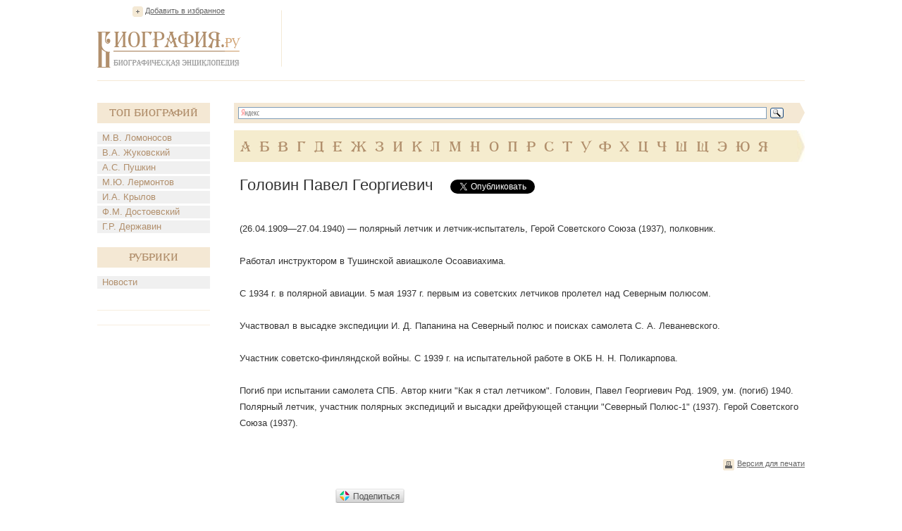

--- FILE ---
content_type: text/html; charset=utf-8
request_url: https://accounts.google.com/o/oauth2/postmessageRelay?parent=https%3A%2F%2Fwww.biografija.ru&jsh=m%3B%2F_%2Fscs%2Fabc-static%2F_%2Fjs%2Fk%3Dgapi.lb.en.OE6tiwO4KJo.O%2Fd%3D1%2Frs%3DAHpOoo_Itz6IAL6GO-n8kgAepm47TBsg1Q%2Fm%3D__features__
body_size: 160
content:
<!DOCTYPE html><html><head><title></title><meta http-equiv="content-type" content="text/html; charset=utf-8"><meta http-equiv="X-UA-Compatible" content="IE=edge"><meta name="viewport" content="width=device-width, initial-scale=1, minimum-scale=1, maximum-scale=1, user-scalable=0"><script src='https://ssl.gstatic.com/accounts/o/2580342461-postmessagerelay.js' nonce="Le-IphbRqi-PFjmsfR46TA"></script></head><body><script type="text/javascript" src="https://apis.google.com/js/rpc:shindig_random.js?onload=init" nonce="Le-IphbRqi-PFjmsfR46TA"></script></body></html>

--- FILE ---
content_type: text/html; charset=utf-8
request_url: https://www.google.com/recaptcha/api2/aframe
body_size: 268
content:
<!DOCTYPE HTML><html><head><meta http-equiv="content-type" content="text/html; charset=UTF-8"></head><body><script nonce="I30LsD4K8UaYum_LTOYGqQ">/** Anti-fraud and anti-abuse applications only. See google.com/recaptcha */ try{var clients={'sodar':'https://pagead2.googlesyndication.com/pagead/sodar?'};window.addEventListener("message",function(a){try{if(a.source===window.parent){var b=JSON.parse(a.data);var c=clients[b['id']];if(c){var d=document.createElement('img');d.src=c+b['params']+'&rc='+(localStorage.getItem("rc::a")?sessionStorage.getItem("rc::b"):"");window.document.body.appendChild(d);sessionStorage.setItem("rc::e",parseInt(sessionStorage.getItem("rc::e")||0)+1);localStorage.setItem("rc::h",'1768826570590');}}}catch(b){}});window.parent.postMessage("_grecaptcha_ready", "*");}catch(b){}</script></body></html>

--- FILE ---
content_type: application/javascript;charset=utf-8
request_url: https://w.uptolike.com/widgets/v1/version.js?cb=cb__utl_cb_share_1768826570108726
body_size: 396
content:
cb__utl_cb_share_1768826570108726('1ea92d09c43527572b24fe052f11127b');